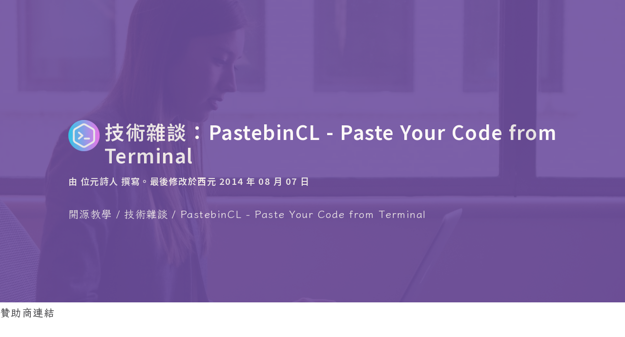

--- FILE ---
content_type: text/html; charset=UTF-8
request_url: https://opensourcedoc.com/blog/pastebincl/
body_size: 5363
content:

<!doctype html>
<html lang=zh-TW>
    <head>
        
<script async src="https://www.googletagmanager.com/gtag/js?id=G-N1R5RPY46W"></script>
<script>function gtag(){dataLayer.push(arguments)}window.dataLayer=window.dataLayer||[],gtag("js",new Date),gtag("config","G-N1R5RPY46W")</script>
        <title>技術雜談：PastebinCL - Paste Your Code from Terminal | 開源技術教學</title>
                <meta name=author content=位元詩人>
        
                <meta name=description content="Pastebin.com is a website where you can store and share text or code for a certain period of time. Pastebin support syntax highlight for a variety ">
        
        
        
<meta name=twitter:card content=summary>
<meta name=twitter:site content=開源技術教學>
<meta name=twitter:title content="技術雜談：PastebinCL - Paste Your Code from Terminal">
<meta name=twitter:description content="Pastebin.com is a website where you can store and share text or code for a certain period of time. Pastebin support syntax highlight for a variety ">
<meta name=twitter:image content=https://opensourcedoc.com/img/code-128x128.png>


<meta property=og:title content="技術雜談：PastebinCL - Paste Your Code from Terminal">
<meta property=og:type content=article>
<meta property=og:url content=https://opensourcedoc.com/blog/pastebincl/ >
<meta property=og:locale content=zh-TW>
<meta property=og:description content="Pastebin.com is a website where you can store and share text or code for a certain period of time. Pastebin support syntax highlight for a variety ">
<meta property=og:image content=https://opensourcedoc.com/img/code-128x128.png>
        
<meta charset=utf-8>
<meta name=viewport content="width=device-width,initial-scale=1">
<meta name=theme-color content=#6e4fa0>


<link rel=icon sizes=192x192 href=/img/code-192x192.png>


<link rel=apple-touch-icon href=/img/code-192x192.png>


<link rel=manifest href=/manifest.json>


<link rel=stylesheet href=/css/bootstrap.min.css media=print onload='this.media="all"'>


<link rel=stylesheet href=https://cdnjs.cloudflare.com/ajax/libs/highlight.js/11.9.0/styles/monokai.min.css integrity="sha512-RLF8eOxhuwsRINc7r56dpl9a3VStqrXD+udWahutJrYdyh++2Ghnf+s4jFsOyryKZt/GNjPwbXVPH3MJpKrn2g==" crossorigin=anonymous referrerpolicy=no-referrer media=print onload='this.media="all"'>




<link rel=stylesheet href=/css/site.css>




<script src=/register-service-worker.js></script>
        <link rel=alternate href=https://opensourcedoc.netlify.app/blog/pastebincl/ >
<link rel=canonical href=https://opensourcedoc.com/blog/pastebincl/ >        

<link rel=alternate hreflang=x-default href=https://opensourcedoc.com/blog/pastebincl/ >

        
        <script async src="https://pagead2.googlesyndication.com/pagead/js/adsbygoogle.js?client=ca-pub-6973160804268498" crossorigin=anonymous></script>
    </head>
    <body>
        
        <div class=parent data-page=post>
            <div id=top class=jumbotron data-page=post>
                <div class=container>
                    <div>
                        <header>
                            <h1>
                                <img class="d-none d-md-block" src=/img/code-64x64.png alt=位元詩人 style=margin-right:10px>

                                <span>
                                    技術雜談：PastebinCL - Paste Your Code from Terminal                                </span>
                            </h1>
                        </header>

                        <div class=post-info>

<span class=author>由 位元詩人 撰寫。</span><span class=last-modified-time>最後修改於西元 2014 年 08 月 07 日</span>                        </div>

                        
<nav aria-label=breadcrumb>
    <ol class=breadcrumb>

        <li class=breadcrumb-item><a href=/ >開源教學</a><li class=breadcrumb-item><a href=/blog/ >技術雜談</a><li class="breadcrumb-item active" aria-current=page>PastebinCL - Paste Your Code from Terminal</li>
    </ol>
</nav>
                    </div>
                </div>
            </div>
        </div>

        <div class=container>
            <div class=row>
                <div id=main-content class="col-lg-9 col-xs-12">
                    
                    
                    <div style=margin-bottom:5px>
</div>                    
<div style=margin-bottom:10px>
    <a class=img-link href="https://www.facebook.com/sharer.php?u=https://opensourcedoc.com/blog/pastebincl/">
        <img src=/img/share-buttons/facebook-32x32.png alt=Facebook>
    </a>
    <a class=img-link href="https://twitter.com/intent/tweet?url=https://opensourcedoc.com/blog/pastebincl/&text=開源技術教學&via=">
        <source type=image/webp srcset=/img/share-buttons/twitter-48x48.webp width=32>
        <source type=image/png srcset=/img/share-buttons/twitter-48x48.png width=32>
        <img src=/img/share-buttons/twitter-32x32.png alt=Twitter>
    </a>
    <a class=img-link href="https://www.linkedin.com/shareArticle?mini=true&url=https://opensourcedoc.com/blog/pastebincl/&title=開源技術教學&summary=%E8%B7%A8%E5%B9%B3%E5%8F%B0%E3%80%81%E9%96%8B%E6%94%BE%E6%BA%90%E7%A2%BC%E3%80%81%E8%87%AA%E7%94%B1%E8%BB%9F%E9%AB%94&source=開源技術教學">
        <img src=/img/share-buttons/linkedin-32x32.png alt=LinkedIn>
    </a>
    <a class=img-link href="https://lineit.line.me/share/ui?url=https://opensourcedoc.com/blog/pastebincl/&text=開源技術教學">
        <source type=image/webp srcset=/img/share-buttons/line.me-48x48.webp width=32>
        <source type=image/png srcset=/img/share-buttons/line.me-48x48.png width=32>
        <img src=/img/share-buttons/line.me-32x32.png alt=LINE>
    </a>
    <a class=img-link href="https://web.skype.com/share?url=https://opensourcedoc.com/blog/pastebincl/&text=開源技術教學">
        <img src=/img/share-buttons/skype-32x32.png alt=Skype>
    </a>
    <a class=img-link href="http://www.evernote.com/clip.action?url=https://opensourcedoc.com/blog/pastebincl/&title=開源技術教學">
        <img src=/img/share-buttons/evernote-32x32.png alt=EverNote>
    </a>
    <a class=img-link href="https://mail.google.com/mail/?view=cm&to=&su=開源技術教學&body=https://opensourcedoc.com/blog/pastebincl/">
        <source type=image/webp srcset=/img/share-buttons/gmail-48x48.webp width=32>
        <source type=image/png srcset=/img/share-buttons/gmail-48x48.png width=32>
        <img src=/img/share-buttons/gmail-32x32.png alt=GMail>
    </a>
    <a class=img-link href="http://compose.mail.yahoo.com/?to=&subject=開源技術教學&body=https://opensourcedoc.com/blog/pastebincl/">
        <source type=image/webp srcset=/img/share-buttons/yahoo-48x48.webp width=32>
        <source type=image/png srcset=/img/share-buttons/yahoo-48x48.png width=32>
        <img src=/img/share-buttons/yahoo-32x32.png alt=Yahoo>
    </a>
    <a class=img-link href="mailto:?Subject={{ title }}&body=https://opensourcedoc.com/blog/pastebincl/">
        <source type=image/webp srcset=/img/share-buttons/mail-48x48.webp width=32>
        <source type=image/png srcset=/img/share-buttons/mail-48x48.png width=32>
        <img src=/img/share-buttons/mail-32x32.png alt=Email>
    </a>
</div>

                    <div style=margin-bottom:5px>
                        <div class="bottom-ad googleAds left-banner" id=ad-banner></div>
                    </div>

                    <div style=margin-bottom:5px>
                        <div class="bottom-ad googleAds right-banner"></div>
                    </div>

                    <main>
                        <p><a href=http://pastebin.com/ target=_blank rel="noopener nofollow">Pastebin.com</a> is a website where you can store and share text or code for a certain period of time.  Pastebin support syntax highlight for a variety of programming language.  However, it is sometimes tedious to open the website and copy-paste your code.  PastebinCL is a small command line utility help you to paste text to Pastebin directly from terminal.</p>
<p>Before compiling PastebinCL, you have to sign up a Pastebin account to get a unique developer api key.  Then, download the tarball of PastebinCL from Pastebin website.  Extract the tarball and compile with <code>make</code>.  You need to enter your developer api key here.  Then, you may or may not meet errors during the process.  If you meet some problems, you need to modify <em>src/Makefile</em> to make PastebinCL.  See later content for some tips.</p>
<pre><code class=language-console>
$ tar -xzf pastebincl-1.0.tar.gz
$ cd pastebincl-1.0
$ make
cd src/ &amp;&amp; make
-e

Enter your Pastebin Developper API Key (see http://pastebin.com/api), or leave blank to use the default one (may not work):
# enter your Pastebin developer api key here
{{&lt; / highlight &gt;}}

Then, move `pastebincl` to any execution directory like */usr/local/bin* for later use.

To paste text with your Pastebin account, type `pastebincl --usergen` and input your account name and password:

```console
$ pastebincl --usergen
{{&lt; / highlight &gt;}}

There are two ways to use PastebinCL.  You can type `pastebincl` with or without parameters and begin to type your text for paste.  Next, press `Ctrl-d` to paste your text.

```console
$pastebincl -n hello -s python
print "Hello World!"
# press Ctrl-d...
Submitting paste...
Paste submitted successfully!
URL: http://pastebin.com/VG858r4H
{{&lt; / highlight &gt;}}

Another way to paste text is to combine `cat` and `pastebincl`:

```console
$ cat example.rb | pastebincl -n "a example file" -s ruby
{{&lt; / highlight &gt;}}

To see more usage, type `pastebincl --help` in the terminal.

### Troubleshooting on OS X

You may meet the following error:

```console
clang: error: -lcurl: 'linker' input unused
make[1]: *** [CurlPost.o] Error 1
make: *** [pastebincl] Error 2
{{&lt; / highlight &gt;}}

To solve the problem, modify *src/Makefile* and delete **$(CXXLIBS)** in the following section:

```make
# before modification...
ConfigRead.o: ConfigRead.cpp
    $(CXX) $(CXXLIBS) -c $&lt; $(CXXFLAGS) -o $@ -DENCODING_KEY=\"${ENC_KEY}\"

%.o: %.cpp
    $(CXX) $(CXXLIBS) -c $&lt; $(CXXFLAGS) -o $@

# after modification...
ConfigRead.o: ConfigRead.cpp
    $(CXX) -c $&lt; $(CXXFLAGS) -o $@ -DENCODING_KEY=\"${ENC_KEY}\"

%.o: %.cpp
    $(CXX) -c $&lt; $(CXXFLAGS) -o $@
{{&lt; / highlight &gt;}}

Then, you may meet the following error:

```console
ConfigRead.cpp:50:12: error: comparison of constant with
      expression of type 'unsigned int' is always true
      [-Werror,-Wtautological-constant-out-of-range-compare]
      if(findpos!=string::npos)
         ~~~~~~~^ ~~~~~~~~~~~~
{{&lt; / highlight &gt;}}

In this case, modify *src/Makefile* and delete **-Werror** in **CXXFLAGS**:

```make
# before modification...
CXXFLAGS=-Wall -Werror -O2

# after modification...
CXXFLAGS=-Wall -O2
{{&lt; / highlight &gt;}}

### Troubleshooting on Ubuntu

If you are using Ubuntu, you have to install *libcurl4-dev*, which is a virtual package.  You may choose one from *libcurl4-openssl-dev*, *libcurl4-nss-dev* and *libcurl4-gnutls-dev*.

```console
$ sudo apt-get install libcurl4-openssl-dev
{{&lt; / highlight &gt;}}

Because Ubuntu replace `bash` with `dash` as default link of `/bin/sh`.  You have to modify *src/Makefile* and add **SHELL** variable in the top section of the Makefile:

```make
SHELL=/bin/bash
{{&lt; / highlight &gt;}}

Then, you may meet the following error:

```console
# some message omitted...
CurlPost.o: In function `CurlPost::clean()':
CurlPost.cpp:(.text+0x251): no reference to「curl_global_cleanup」
collect2: error: ld returned 1 exit status
make[1]: *** [pastebincl] Error 1
make[1]: Leaving directory `/home/cwchen/src/pastebincl-1.0/src'
make: *** [pastebincl] Error 2
{{&lt; / highlight &gt;}}

In this case, you need to modify the location of **$(CXXLIBS)** in the following section:

```make
# before modification...
$(TARGET): $(OBJS)
        $(CXX) $(CXXLIBS) $^ $(CXXFLAGS) -o $@

# after modification...
$(TARGET): $(OBJS)
        $(CXX) $^ $(CXXFLAGS) -o $@ $(CXXLIBS)
{{&lt; / highlight &gt;}}</code></pre>

                                                <fieldset style=margin-top:200px;margin-bottom:50px>
                        <legend>關於作者</legend>
                        <p>位元詩人 (ByteBard) 是資訊領域碩士，喜歡用開源技術來解決各式各樣的問題。這類技術跨平台、重用性高、技術生命長。</p>
                        <p>除了開源技術以外，位元詩人喜歡日本料理和黑咖啡，會一些日文，有時會自助旅行。</p>
                        </fieldset>
                                            </main>

                    
                                        <ins class=adsbygoogle style=display:block data-ad-format=autorelaxed data-ad-client=ca-pub-6973160804268498 data-ad-slot=1715937664></ins>
                    <script>(adsbygoogle=window.adsbygoogle||[]).push({})</script>
                                    </div>

                <div id=fixed-sidebar class="col-lg-3 col-xs-12">
                    <aside>
                        <div id=side-info class=sidebar>
    <div style=font-size:.92em>開源技術教學</div>
    <p style=font-size:.8em>跨平台、開放源碼、自由軟體</p>

    
    
    
        <a class=img-link href=https://github.com/opensourcedoc target=_blank rel="noopener nofollow">
        <img src=/img/share-buttons/github-32x32.png alt="GitHub of 開源技術教學">
    </a>
    
    <a class=img-link href=https://opensourcedoc.com/rss.xml>
        <img src=/img/share-buttons/rss-32x32.png alt="RSS Feed of 開源技術教學">
    </a>

    <ul>
        <li><a href=/blog/pastebincl/#top class=toc-link>回頁頂</a></li>
                <li><a href=/ class=toc-link>回首頁</a></li>
            </ul>
</div>

<script async src="https://cse.google.com/cse.js?cx=partner-pub-6973160804268498:5622794056"></script>
<div class=gcse-searchbox-only></div>

<a href=https://opensourcedoc.gumroad.com/ target=_blank rel="noopener nofollow">
    <img src=/img/shop-on-gumroad.png alt="在 Gumroad 購買開源技術數學電子書" width=200>
</a>                    </aside>
                </div>
            </div>
        </div>

        
<footer>
    <div class=container>
        <div class=links>
            <ul>
                <li>
                    <a href=/about/ >關於本網站</a>
                </li>
                <li>
                    <a href=/terms-and-conditions/ >條款及細則</a>
                </li>
                <li>
                    <a href=/privacy-policy/ >隱私政策</a>
                </li>
            </ul>

            <ul>
                <li>
                    <a href=/modern-c-programming-ebook/ >現代 C 語言</a>
                </li>
                <li>
                    <a href=/applied-c-programming-ebook/ >C 語言應用</a>
                </li>
                <li>
                    <a href=/multiplatform-objective-c-programming-ebook/ >多平台 Obj-C</a>
                </li>
                <li>
                    <a href=/cross-platform-common-lisp-programming-ebook/ >Common Lisp</a>
                </li>
            </ul>

            <ul>
                
                
                
                                
                <li><a href=https://github.com/opensourcedoc target=_blank rel="noopener nofollow">GitHub</a>
                </li>
                
                <li><a class=img-link href=https://opensourcedoc.com/rss.xml>
                        RSS
                    </a>
                </li>
            </ul>
        </div>
        <div class="text-center info-title">
                        版權所有 (c) 開源技術教學。保留所有權利                    </div>
    </div>
</footer>

        <div id=ad-banner-holder class=ad-banner-holder></div>

        

<script defer src=https://cdnjs.cloudflare.com/ajax/libs/quicklink/2.3.0/quicklink.umd.js></script>
<script defer src=/js/run-quicklink.js></script>


<script async src=https://cdnjs.cloudflare.com/ajax/libs/bootstrap.native/5.0.6/bootstrap-native.min.js integrity="sha512-7fartC0p934pnYYM5SDo/dnxIrBIJDOxGssWFTNXMj2Zh5C1PNPKW03qe3S43HiCeZmoBe1pdGK+mK3f0VMGPw==" crossorigin=anonymous referrerpolicy=no-referrer></script>


<script defer src=https://cdnjs.cloudflare.com/ajax/libs/highlight.js/11.8.0/highlight.min.js integrity="sha512-rdhY3cbXURo13l/WU9VlaRyaIYeJ/KBakckXIvJNAQde8DgpOmE+eZf7ha4vdqVjTtwQt69bD2wH2LXob/LB7Q==" crossorigin=anonymous referrerpolicy=no-referrer></script>
<script defer src=https://cdnjs.cloudflare.com/ajax/libs/highlight.js/11.8.0/languages/groovy.min.js integrity="sha512-LzXuwaKKLrvu0iQsdDCFmRqtNrOGgrZy5Of56FoiOoqOB4mFbOHO42bdS/aCXLOjZunKUaudEq0NLQOUQ0/lqw==" crossorigin=anonymous referrerpolicy=no-referrer></script>
<script defer src=https://cdnjs.cloudflare.com/ajax/libs/highlight.js/11.8.0/languages/rust.min.js integrity="sha512-vdXKnAkDPs0UgYL1GxsOlhFROHdFkp7Le977KNtyEOAZ9OtctI4rccS14aedltb/CAjrqnoV7hLFX3qY92AusA==" crossorigin=anonymous referrerpolicy=no-referrer></script>
<script defer src=https://cdnjs.cloudflare.com/ajax/libs/highlight.js/11.8.0/languages/vbscript.min.js integrity="sha512-ZVdPOdnJcON33VJf/fIj7H8b69k7iSZS3Ms9+dRVjkA8bdgj53apvMmFR9YEf0lLSDiqe1n+PdYnue+gSPLDSg==" crossorigin=anonymous referrerpolicy=no-referrer></script>
<script defer src=https://cdnjs.cloudflare.com/ajax/libs/highlight.js/11.8.0/languages/delphi.min.js integrity="sha512-EPXyhsATWFXHOy/zta2H9KW0TQLala02GOdSJVDLlBmjfnRKkbs1V9SUo5pKOte08emXHWSd4nrqDMb9v+JNDw==" crossorigin=anonymous referrerpolicy=no-referrer></script>
<script defer src=https://cdnjs.cloudflare.com/ajax/libs/highlight.js/11.8.0/languages/lisp.min.js integrity="sha512-idUcvEs04FE1g/pRmF2H2GZ8sqdmdI+OXRFw3/R7qRfekcDZpuVNJ1TX5RfYXxl+UAvKOiVDtfqNOz5d9qAm4Q==" crossorigin=anonymous referrerpolicy=no-referrer></script>
<script defer src=https://cdnjs.cloudflare.com/ajax/libs/highlight.js/11.8.0/languages/nim.min.js integrity="sha512-BT7Nxa9p7yYD/0yDOkD8lm4sQbbcVwDv9zxe+3dB4R7OYx3kmFs7OJ7KVWKGEeteL/6uJG65iT8pmG/ZASn4Pw==" crossorigin=anonymous referrerpolicy=no-referrer></script>
<script defer src=https://cdnjs.cloudflare.com/ajax/libs/highlight.js/11.8.0/languages/asciidoc.min.js integrity="sha512-mLXR3rW3OU3DvkbomYwrMRp2kqDwyPvJX5ba1xIBtaxvwyAN4tOm5peiEqtF98Z6litPgflTDXl44hihB4n1aQ==" crossorigin=anonymous referrerpolicy=no-referrer></script>
<script defer src=https://cdnjs.cloudflare.com/ajax/libs/highlight.js/11.8.0/languages/nginx.min.js integrity="sha512-QnJfTOp9Ong8UM1rAim6TmeikL/GlAi/Y4f+j3BU+19f1QQNUzS5Dh5o+S1mt+PMxwSnSdbd5HzVfU6TQ+4gsA==" crossorigin=anonymous referrerpolicy=no-referrer></script>

<script defer src=/js/run-highlight.js></script>




<script>var enableFixedSidebar=!0</script>


<script async src=/js/site.js></script>


    




--- FILE ---
content_type: text/html; charset=utf-8
request_url: https://www.google.com/recaptcha/api2/aframe
body_size: 91
content:
<!DOCTYPE HTML><html><head><meta http-equiv="content-type" content="text/html; charset=UTF-8"></head><body><script nonce="wUvwFvMe2g_e0NYonXD9NA">/** Anti-fraud and anti-abuse applications only. See google.com/recaptcha */ try{var clients={'sodar':'https://pagead2.googlesyndication.com/pagead/sodar?'};window.addEventListener("message",function(a){try{if(a.source===window.parent){var b=JSON.parse(a.data);var c=clients[b['id']];if(c){var d=document.createElement('img');d.src=c+b['params']+'&rc='+(localStorage.getItem("rc::a")?sessionStorage.getItem("rc::b"):"");window.document.body.appendChild(d);sessionStorage.setItem("rc::e",parseInt(sessionStorage.getItem("rc::e")||0)+1);localStorage.setItem("rc::h",'1769733031754');}}}catch(b){}});window.parent.postMessage("_grecaptcha_ready", "*");}catch(b){}</script></body></html>

--- FILE ---
content_type: application/javascript; charset=utf-8
request_url: https://cdnjs.cloudflare.com/ajax/libs/bootstrap.native/5.0.6/bootstrap-native.min.js
body_size: 12965
content:
var BSN=function(e){"use strict";var i=Object.defineProperty,H=(e,t,s)=>(((e,t,s)=>t in e?i(e,t,{enumerable:!0,configurable:!0,writable:!0,value:s}):e[t]=s)(e,"symbol"!=typeof t?t+"":t,s),s);const A={},N=i=>{const{type:n,currentTarget:t}=i;[...A[n]].forEach(([s,e])=>{t===s&&[...e].forEach(([e,t])=>{e.apply(s,[i]),"object"==typeof t&&t.once&&u(s,n,e,t)})})},g=(e,t,s,i)=>{A[t]||(A[t]=new Map);const n=A[t],o=(n.has(e)||n.set(e,new Map),n.get(e)),r=o["size"];o.set(s,i),r||e.addEventListener(t,N,i)},u=(e,t,s,i)=>{const n=A[t],o=n&&n.get(e),r=o&&o.get(s),a=void 0!==r?r:i;o&&o.has(s)&&o.delete(s),!n||o&&o.size||n.delete(e),n&&n.size||delete A[t],o&&o.size||e.removeEventListener(t,N,a)},n=Object.freeze(Object.defineProperty({__proto__:null,addListener:g,globalListener:N,off:u,on:g,registry:A,removeListener:u},Symbol.toStringTag,{value:"Module"})),P="aria-describedby",I="aria-expanded",z="aria-hidden",Y="aria-modal",_="aria-pressed",V="aria-selected",X="focus",q="focusin",U="focusout",Z="keydown",p="click",G="mousedown",J="mouseenter",K="mouseleave",Q="pointermove",ee="pointerup",te="resize",se="scroll",ie="touchstart",ne="ArrowDown",oe="ArrowUp",re="ArrowLeft",ae="ArrowRight",le="Escape",de="transitionDuration",he="transitionDelay",ce="transitionend",ge="transitionProperty",ue=navigator.userAgentData,pe=ue,me=navigator["userAgent"],fe=me,ve=/iPhone|iPad|iPod|Android/i,be=(pe?pe.brands.some(e=>ve.test(e.brand)):ve.test(fe),/(iPhone|iPod|iPad)/),we=pe?pe.brands.some(e=>be.test(e.brand)):be.test(fe),ye=(fe&&fe.includes("Firefox"),document)["head"],Te=(["webkitPerspective","perspective"].some(e=>e in ye.style),(i,n,o,r)=>{const a=e=>{var t,s;e.target!==i&&e.currentTarget!==i||(o.apply(i,[e]),e=i,t=n,s=a,e.removeEventListener(t,s,r||!1))};var e;e=a,i.addEventListener(n,e,r||!1)}),Ee=()=>{};{let e=!1;try{var xe=Object.defineProperty({},"passive",{get:()=>e=!0});Te(document,"DOMContentLoaded",Ee,xe)}catch{}e}["webkitTransform","transform"].some(e=>e in ye.style),["webkitAnimation","animation"].some(e=>e in ye.style),["webkitTransition","transition"].some(e=>e in ye.style);const Ae=(e,t)=>e.getAttribute(t),Ne=(e,t)=>e.hasAttribute(t),$=(e,t,s)=>e.setAttribute(t,s),Pe=(e,t)=>e.removeAttribute(t),S=(e,...t)=>{e.classList.add(...t)},c=(e,...t)=>{e.classList.remove(...t)},D=(e,t)=>e.classList.contains(t),He=e=>null!=e&&"object"==typeof e||!1,o=t=>He(t)&&"number"==typeof t.nodeType&&[1,2,3,4,5,6,7,8,9,10,11].some(e=>t.nodeType===e)||!1,F=e=>o(e)&&1===e.nodeType||!1,$e=new Map,Se={data:$e,set:(e,t,s)=>{F(e)&&($e.has(t)||$e.set(t,new Map),$e.get(t).set(e,s))},getAllFor:e=>$e.get(e)||null,get:(e,t)=>{if(!F(e)||!t)return null;const s=Se.getAllFor(t);return e&&s&&s.get(e)||null},remove:(e,t)=>{const s=Se.getAllFor(t);s&&F(e)&&(s.delete(e),0===s.size&&$e.delete(t))}},k=(e,t)=>Se.get(e,t),De=e=>"string"==typeof e||!1,ke=e=>He(e)&&"Window"===e.constructor.name||!1,Ce=e=>o(e)&&9===e.nodeType||!1,C=e=>ke(e)?e.document:Ce(e)?e:o(e)?e.ownerDocument:window.document,L=(e,...t)=>Object.assign(e,...t),Le=e=>{if(e){if(De(e))return C().createElement(e);var t=e["tagName"],t=Le(t);if(t){const s={...e};return delete s.tagName,L(t,s)}}},R=(e,t)=>e.dispatchEvent(t),B=(e,t)=>{const s=getComputedStyle(e),i=t.replace("webkit","Webkit").replace(/([A-Z])/g,"-$1").toLowerCase();return s.getPropertyValue(i)},Me=e=>{const t=B(e,ge),s=B(e,de),i=s.includes("ms")?1:1e3,n=t&&"none"!==t?parseFloat(s)*i:0;return Number.isNaN(n)?0:n},m=(t,s)=>{let i=0;const e=new Event(ce),n=Me(t),o=(e=>{const t=B(e,ge),s=B(e,he),i=s.includes("ms")?1:1e3,n=t&&"none"!==t?parseFloat(s)*i:0;return Number.isNaN(n)?0:n})(t);if(n){const r=e=>{e.target===t&&(s.apply(t,[e]),t.removeEventListener(ce,r),i=1)};t.addEventListener(ce,r),setTimeout(()=>{i||R(t,e)},n+o+17)}else s.apply(t,[e])},Oe=(e,t)=>e.focus(t),Ie=e=>!!["true",!0].includes(e)||!["false",!1].includes(e)&&(["null","",null,void 0].includes(e)?null:""===e||Number.isNaN(+e)?e:+e),Fe=e=>Object.entries(e),Re=e=>e.toLowerCase(),Be=e=>Object.keys(e),W=(e,t)=>{e=new CustomEvent(e,{cancelable:!0,bubbles:!0});return He(t)&&L(e,t),e},f={passive:!0},We=e=>e.offsetHeight,j=(i,e)=>{Fe(e).forEach(([e,t])=>{if(t&&De(e)&&e.includes("--"))i.style.setProperty(e,t);else{const s={};s[e]=t,L(i.style,s)}})},je=e=>He(e)&&"Map"===e.constructor.name||!1,ze=new Map,v={set:(e,t,s,i)=>{F(e)&&(i&&i.length?(ze.has(e)||ze.set(e,new Map),ze.get(e).set(i,setTimeout(t,s))):ze.set(e,setTimeout(t,s)))},get:(e,t)=>{if(!F(e))return null;const s=ze.get(e);return t&&s&&je(s)?s.get(t)||null:"number"!=typeof s?null:s},clear:(e,t)=>{if(F(e)){const s=ze.get(e);t&&t.length&&je(s)?(clearTimeout(s.get(t)),s.delete(t),0===s.size&&ze.delete(e)):(clearTimeout(s),ze.delete(e))}}},Ye=(e,t)=>{var{width:s,height:i,top:n,right:o,bottom:r,left:a}=e.getBoundingClientRect();let l=1,d=1;return t&&F(e)&&({offsetWidth:t,offsetHeight:e}=e,l=0<t?Math.round(s)/t:1,d=0<e?Math.round(i)/e:1),{width:s/l,height:i/d,top:n/d,right:o/l,bottom:r/d,left:a/l,x:a/l,y:n/d}},_e=e=>C(e).body,Ve=e=>C(e).documentElement,Xe=e=>o(e)&&"ShadowRoot"===e.constructor.name||!1;let qe=0,Ue=0;const Ze=new Map,Ge=(e,t)=>{let s=t?qe:Ue;if(t){const i=Ge(e),n=Ze.get(i)||new Map;Ze.has(i)||Ze.set(i,n),je(n)&&!n.has(t)?(n.set(t,s),qe+=1):s=n.get(t)}else{t=e.id||e;Ze.has(t)?s=Ze.get(t):(Ze.set(t,s),Ue+=1)}return s},Je=e=>{var t;return e?Ce(e)?e.defaultView:o(e)?null==(t=null==e?void 0:e.ownerDocument)?void 0:t.defaultView:e:window},Ke=e=>Array.isArray(e)||!1,Qe=e=>{if(!o(e))return!1;var{top:t,bottom:s}=Ye(e),e=Ve(e)["clientHeight"];return t<=e&&0<=s},et=e=>"function"==typeof e||!1,tt=e=>He(e)&&"NodeList"===e.constructor.name||!1,st=e=>"rtl"===Ve(e).dir,b=(e,t)=>e?e.closest(t)||b(e.getRootNode().host,t):null,M=(e,t)=>F(e)?e:(o(t)?t:C()).querySelector(e),it=(e,t)=>(o(t)?t:C()).getElementsByTagName(e),l=(e,t)=>(o(t)?t:C()).querySelectorAll(e),nt=(e,t)=>(t&&o(t)?t:C()).getElementsByClassName(e),ot=(e,t)=>e.matches(t),O="fade",d="show",rt="data-bs-dismiss";class t{constructor(e,t){var s=M(e);if(!s)throw De(e)?Error(this.name+` Error: "${e}" is not a valid selector.`):Error(this.name+" Error: your target is not an instance of HTMLElement.");const i=Se.get(s,this.name);i&&i.dispose(),this.element=s,this.options=this.defaults&&Be(this.defaults).length?((s,e,t,i)=>{const n={...t},o={...s.dataset},r={...e},a={};return Fe(o).forEach(([e,t])=>{e=i&&"string"==typeof e&&e.includes(i)?e.replace(i,"").replace(/[A-Z]/g,e=>Re(e)):e;a[e]=Ie(t)}),Fe(n).forEach(([e,t])=>{n[e]=Ie(t)}),Fe(e).forEach(([e,t])=>{e in n?r[e]=n[e]:e in a?r[e]=a[e]:r[e]="title"===e?Ae(s,"title"):t}),r})(s,this.defaults,t||{},"bs"):{},Se.set(s,this.name,this)}get version(){return"5.0.6"}get name(){return"BaseComponent"}get defaults(){return{}}dispose(){Se.remove(this.element,this.name),Be(this).forEach(e=>{delete this[e]})}}const at=W("close.bs.alert"),lt=W("closed.bs.alert"),dt=e=>{const t=e["element"];ht(e),R(t,lt),e.dispose(),t.remove()},ht=(e,t)=>{const s=t?g:u,{dismiss:i,close:n}=e;i&&s(i,p,n)};class ct extends t{constructor(e){super(e),H(this,"dismiss"),H(this,"close",()=>{var e=this["element"];e&&D(e,d)&&(R(e,at),at.defaultPrevented||(c(e,d),D(e,O)?m(e,()=>dt(this)):dt(this)))}),this.dismiss=M('[data-bs-dismiss="alert"]',this.element),ht(this,!0)}get name(){return"Alert"}dispose(){ht(this),super.dispose()}}H(ct,"selector",".alert"),H(ct,"init",e=>new ct(e)),H(ct,"getInstance",e=>k(e,"Alert"));const h="active",s="data-bs-toggle",gt=(s,(e,t)=>{(t?g:u)(e.element,p,e.toggle)});class ut extends t{constructor(e){super(e),H(this,"isActive",!1),H(this,"toggle",e=>{e&&e.preventDefault();var{element:e,isActive:t}=this;D(e,"disabled")||Ae(e,"disabled")||((t?c:S)(e,h),$(e,_,t?"false":"true"),this.isActive=D(e,h))});e=this.element;this.isActive=D(e,h),$(e,_,String(!!this.isActive)),gt(this,!0)}get name(){return"Button"}dispose(){gt(this),super.dispose()}}H(ut,"selector",'[data-bs-toggle="button"]'),H(ut,"init",e=>new ut(e)),H(ut,"getInstance",e=>k(e,"Button"));const pt="data-bs-target",mt="carousel",ft="Carousel",vt="data-bs-parent",r=s=>{const e=[pt,vt,"data-bs-container","href"],i=C(s);return e.map(e=>{var t=Ae(s,e);return t?e===vt?b(s,t):M(t,i):null}).filter(e=>e)[0]},bt=`[data-bs-ride="${mt}"]`,w=mt+"-item",wt="data-bs-slide-to",yt="data-bs-slide",Tt="paused",Et={pause:"hover",keyboard:!1,touch:!0,interval:5e3},xt=e=>k(e,ft);let At=0,Nt=0,Pt=0;const Ht=W("slide.bs."+mt),$t=W("slid.bs."+mt),St=e=>{var t,s,{index:i,direction:n,element:o,slides:r,options:a}=e;e.isAnimating&&(t=zt(e),s="left"===n?"next":"prev",n="left"===n?"start":"end",S(r[i],h),c(r[i],w+"-"+s),c(r[i],w+"-"+n),c(r[t],h),c(r[t],w+"-"+n),R(o,$t),v.clear(o,yt),e.cycle&&!C(o).hidden&&a.interval&&!e.isPaused&&e.cycle())};function Dt(){var e=xt(this);!e||e.isPaused||v.get(this,Tt)||S(this,Tt)}function kt(){const e=xt(this);e&&e.isPaused&&!v.get(this,Tt)&&e.cycle()}function Ct(e){e.preventDefault();const t=b(this,bt)||r(this),s=xt(t);s&&!s.isAnimating&&(e=+(Ae(this,wt)||0),!this||D(this,h)||Number.isNaN(e)||s.to(e))}function Lt(e){e.preventDefault();const t=b(this,bt)||r(this),s=xt(t);s&&!s.isAnimating&&("next"===(e=Ae(this,yt))?s.next():"prev"===e&&s.prev())}const Mt=({code:e,target:t})=>{const s=C(t),[i]=[...l(bt,s)].filter(e=>Qe(e)),n=xt(i);!n||n.isAnimating||/textarea|input/i.test(t.nodeName)||(e===((t=st(i))?ae:re)?n.prev():e===(t?re:ae)&&n.next())};function Ot(e){const t=e["target"],s=xt(this);s&&s.isTouch&&(s.indicator&&!s.indicator.contains(t)||!s.controls.includes(t))&&(e.stopImmediatePropagation(),e.stopPropagation(),e.preventDefault())}function It(e){const t=e["target"],s=xt(this);var i,n;!s||s.isAnimating||s.isTouch||({controls:i,indicators:n}=s,[...i,...n].every(e=>e===t||e.contains(t))||(At=e.pageX,this.contains(t)&&(s.isTouch=!0,Wt(s,!0))))}const Ft=e=>{Nt=e.pageX},Rt=e=>{const t=e["target"],s=C(t),i=[...l(bt,s)].map(e=>xt(e)).find(e=>e.isTouch);if(i){const{element:n,index:o}=i,r=st(n);Pt=e.pageX,i.isTouch=!1,Wt(i),(null==(e=s.getSelection())||!e.toString().length)&&n.contains(t)&&120<Math.abs(At-Pt)&&(Nt<At?i.to(o+(r?-1:1)):Nt>At&&i.to(o+(r?1:-1))),At=0,Nt=0,Pt=0}},Bt=(e,t)=>{var s=e["indicators"];[...s].forEach(e=>c(e,h)),e.indicators[t]&&S(s[t],h)},Wt=(e,t)=>{const s=e["element"],i=t?g:u;i(C(s),Q,Ft,f),i(C(s),ee,Rt,f)},jt=(e,t)=>{const{element:s,options:i,slides:n,controls:o,indicators:r}=e,{touch:a,pause:l,interval:d,keyboard:h}=i,c=t?g:u;l&&d&&(c(s,J,Dt),c(s,K,kt)),a&&2<n.length&&(c(s,"pointerdown",It,f),c(s,ie,Ot,{passive:!1}),c(s,"dragstart",Ot,{passive:!1})),o.length&&o.forEach(e=>{e&&c(e,p,Lt)}),r.length&&r.forEach(e=>{c(e,p,Ct)}),h&&c(C(s),Z,Mt)},zt=e=>{var{slides:e,element:t}=e,t=M(`.${w}.`+h,t);return F(t)?[...e].indexOf(t):-1};class Yt extends t{constructor(e,t){super(e,t);var s,i,n,e=this["element"],t=(this.direction=st(e)?"right":"left",this.isTouch=!1,this.slides=nt(w,e),this)["slides"];2<=t.length&&(s=zt(this),i=[...t].find(e=>ot(e,`.${w}-next,.${w}-next`)),this.index=s,n=C(e),e=(this.controls=[...l(`[${yt}]`,e),...l(`[${yt}][${pt}="#${e.id}"]`,n)].filter((e,t,s)=>t===s.indexOf(e)),this.indicator=M(`.${mt}-indicators`,e),this.indicators=[...this.indicator?l(`[${wt}]`,this.indicator):[],...l(`[${wt}][${pt}="#${e.id}"]`,n)].filter((e,t,s)=>t===s.indexOf(e)),this)["options"],this.options.interval=(!0===e.interval?Et:e).interval,i?this.index=[...t].indexOf(i):s<0&&(this.index=0,S(t[0],h),this.indicators.length&&Bt(this,0)),this.indicators.length&&Bt(this,this.index),jt(this,!0),e.interval&&this.cycle())}get name(){return ft}get defaults(){return Et}get isPaused(){return D(this.element,Tt)}get isAnimating(){return null!==M(`.${w}-next,.${w}-prev`,this.element)}cycle(){const{element:e,options:t,isPaused:s,index:i}=this;v.clear(e,mt),s&&(v.clear(e,Tt),c(e,Tt)),v.set(e,()=>{this.element&&!this.isPaused&&!this.isTouch&&Qe(e)&&this.to(i+1)},t.interval,mt)}pause(){var{element:e,options:t}=this;!this.isPaused&&t.interval&&(S(e,Tt),v.set(e,()=>{},1,Tt))}next(){this.isAnimating||this.to(this.index+1)}prev(){this.isAnimating||this.to(this.index-1)}to(e){const{element:t,slides:s,options:i}=this,n=zt(this),o=st(t);let r=e;if(!this.isAnimating&&n!==r&&!v.get(t,yt)){n<r||0===n&&r===s.length-1?this.direction=o?"right":"left":(n>r||n===s.length-1&&0===r)&&(this.direction=o?"left":"right");e=this["direction"];r<0?r=s.length-1:r>=s.length&&(r=0);const a="left"===e?"next":"prev",l="left"===e?"start":"end",d={relatedTarget:s[r],from:n,to:r,direction:e};L(Ht,d),L($t,d),R(t,Ht),Ht.defaultPrevented||(this.index=r,Bt(this,r),Me(s[r])&&D(t,"slide")?v.set(t,()=>{S(s[r],w+"-"+a),We(s[r]),S(s[r],w+"-"+l),S(s[n],w+"-"+l),m(s[r],()=>this.slides&&this.slides.length&&St(this))},0,yt):(S(s[r],h),c(s[n],h),v.set(t,()=>{v.clear(t,yt),t&&i.interval&&!this.isPaused&&this.cycle(),R(t,$t)},0,yt)))}}dispose(){const e=this["isAnimating"],t={...this,isAnimating:e};jt(t),super.dispose(),t.isAnimating&&m(t.slides[t.index],()=>{St(t)})}}H(Yt,"selector",bt),H(Yt,"init",e=>new Yt(e)),H(Yt,"getInstance",xt);const _t="collapsing",y="collapse",Vt="Collapse",Xt=(y,`[${s}="${y}"]`),qt={parent:null},Ut=e=>k(e,Vt),Zt=W("show.bs."+y),Gt=W("shown.bs."+y),Jt=W("hide.bs."+y),Kt=W("hidden.bs."+y),Qt=e=>{const{element:t,parent:s,triggers:i}=e;R(t,Jt),Jt.defaultPrevented||(v.set(t,Ee,17),s&&v.set(s,Ee,17),j(t,{height:t.scrollHeight+"px"}),c(t,y),c(t,d),S(t,_t),We(t),j(t,{height:"0px"}),m(t,()=>{v.clear(t),s&&v.clear(s),i.forEach(e=>$(e,I,"false")),c(t,_t),S(t,y),j(t,{height:""}),R(t,Kt)}))},es=(e,t)=>{const s=t?g:u,i=e["triggers"];i.length&&i.forEach(e=>s(e,p,ts))},ts=e=>{const t=e["target"],s=t&&b(t,Xt),i=s&&r(s),n=i&&Ut(i);n&&n.toggle(),s&&"A"===s.tagName&&e.preventDefault()};class ss extends t{constructor(e,t){super(e,t);const{element:s,options:i}=this,n=C(s);this.triggers=[...l(Xt,n)].filter(e=>r(e)===s),this.parent=F(i.parent)?i.parent:De(i.parent)?r(s)||M(i.parent,n):null,es(this,!0)}get name(){return Vt}get defaults(){return qt}toggle(){D(this.element,d)?this.hide():this.show()}hide(){const{triggers:e,element:t}=this;v.get(t)||(Qt(this),e.length&&e.forEach(e=>S(e,y+"d")))}show(){const{element:e,parent:t,triggers:s}=this;let i,n;if(t&&(i=[...l(`.${y}.`+d,t)].find(e=>Ut(e)),n=i&&Ut(i)),!(t&&v.get(t)||v.get(e))){n&&i!==e&&(Qt(n),n.triggers.forEach(e=>{S(e,y+"d")}));{const{element:o,parent:r,triggers:a}=this;R(o,Zt),Zt.defaultPrevented||(v.set(o,Ee,17),r&&v.set(r,Ee,17),S(o,_t),c(o,y),j(o,{height:o.scrollHeight+"px"}),m(o,()=>{v.clear(o),r&&v.clear(r),a.forEach(e=>$(e,I,"true")),c(o,_t),S(o,y),S(o,d),j(o,{height:""}),R(o,Gt)}))}s.length&&s.forEach(e=>c(e,y+"d"))}}dispose(){es(this),super.dispose()}}H(ss,"selector",".collapse"),H(ss,"init",e=>new ss(e)),H(ss,"getInstance",Ut);const is=["dropdown","dropup","dropstart","dropend"],ns="Dropdown",os="dropdown-menu",rs=e=>{const t=b(e,"A");return"A"===e.tagName&&Ne(e,"href")&&"#"===e.href.slice(-1)||t&&Ne(t,"href")&&"#"===t.href.slice(-1)},[T,as,ls,ds]=is,hs=`[${s}="${T}"]`,cs=e=>k(e,ns),gs=(os,[T,as]),us=[ls,ds],ps=["A","BUTTON"],ms={offset:5,display:"dynamic"},fs=W("show.bs."+T),vs=W("shown.bs."+T),bs=W("hide.bs."+T),ws=W("hidden.bs."+T),ys=W("updated.bs."+T),Ts=s=>{const{element:e,menu:i,parentElement:n,options:t}=s,o=t["offset"];if("static"!==B(i,"position")){var s=st(e),r=D(i,"dropdown-menu-end");["margin","top","bottom","left","right"].forEach(e=>{const t={};t[e]="",j(i,t)});let t=is.find(e=>D(n,e))||T;var a={dropdown:[o,0,0],dropup:[0,0,o],dropstart:s?[-1,0,0,o]:[-1,o,0],dropend:s?[-1,o,0]:[-1,0,0,o]},l={dropdown:{top:"100%"},dropup:{top:"auto",bottom:"100%"},dropstart:s?{left:"100%",right:"auto"}:{left:"auto",right:"100%"},dropend:s?{left:"auto",right:"100%"}:{left:"100%",right:"auto"},menuStart:s?{right:"0",left:"auto"}:{right:"auto",left:"0"},menuEnd:s?{right:"auto",left:"0"}:{right:"0",left:"auto"}},{offsetWidth:d,offsetHeight:h}=i,{clientWidth:c,clientHeight:g}=Ve(e),{left:u,top:p,width:m,height:f}=Ye(e),v=u-d-o<0,b=c<=u+d+m+o,w=g<=p+h+o,g=g<=p+h+f+o,f=p-h-o<0,p=(!s&&r||s&&!r)&&u+m-d<0,h=(s&&r||!s&&!r)&&c<=u+d;if((t=(t=(t=(t=us.includes(t)&&v&&b?T:t)===ls&&(s?b:v)?ds:t)===ds&&(s?v:b)?ls:t)===as&&f&&!g?T:t)===T&&g&&!f&&(t=as),us.includes(t)&&w&&L(l[t],{top:"auto",bottom:0}),gs.includes(t)&&(p||h)){let e=p&&!h&&s?{left:0,right:"auto"}:p||!h||s?{left:"auto",right:"auto"}:{left:"auto",right:0};e&&L(l[t],e)}const y=a[t];j(i,{...l[t],margin:""+y.map(e=>e&&e+"px").join(" ")}),gs.includes(t)&&r&&r&&j(i,l[!s&&p||s&&h?"menuStart":"menuEnd"]),R(n,ys)}},Es=e=>[...e.children].map(e=>{if(e&&ps.includes(e.tagName))return e;e=e.firstElementChild;return e&&ps.includes(e.tagName)?e:null}).filter(e=>e),xs=e=>{const{element:t,options:s}=e,i=e.open?g:u,n=C(t);i(n,p,Ps),i(n,X,Ps),i(n,Z,$s),i(n,"keyup",Ss),"dynamic"===s.display&&[se,te].forEach(e=>{i(Je(t),e,Ds,f)})},As=(e,t)=>{(t?g:u)(e.element,p,Hs)},Ns=t=>{var e=[...is,"btn-group","input-group"].map(e=>nt(e+" "+d,C(t))).find(e=>e.length);if(e&&e.length)return[...e[0].children].find(t=>is.some(e=>e===Ae(t,s)))},Ps=e=>{var{target:t,type:s}=e;if(t&&F(t)){const i=Ns(t),n=i&&cs(i);if(n){const{parentElement:o,menu:r}=n,a=o&&o.contains(t)&&("form"===t.tagName||null!==b(t,"form"));[p,G].includes(s)&&rs(t)&&e.preventDefault(),a||s===X||t===i||t===r||n.hide()}}},Hs=e=>{const t=e["target"],s=t&&b(t,hs),i=s&&cs(s);i&&(e.stopPropagation(),i.toggle(),s&&rs(s)&&e.preventDefault())},$s=e=>{[ne,oe].includes(e.code)&&e.preventDefault()};function Ss(e){const t=e["code"],s=Ns(this),i=s&&cs(s),n=(s&&C(s))["activeElement"];if(i&&n){const{menu:o,open:r}=i,a=Es(o);if(a&&a.length&&[ne,oe].includes(t)){let e=a.indexOf(n);n===s?e=0:t===oe?e=1<e?e-1:0:t===ne&&(e=e<a.length-1?e+1:e),a[e]&&Oe(a[e])}le===t&&r&&(i.toggle(),Oe(s))}}function Ds(){var e=Ns(this),e=e&&cs(e);e&&e.open&&Ts(e)}class ks extends t{constructor(e,t){super(e,t);var e=this.element["parentElement"],[t]=nt(os,e);t&&(this.parentElement=e,this.menu=t,As(this,!0))}get name(){return ns}get defaults(){return ms}toggle(){this.open?this.hide():this.show()}show(){const{element:t,open:e,menu:s,parentElement:i}=this;if(!e){const n=Ns(t),o=n&&cs(n);o&&o.hide(),[fs,vs,ys].forEach(e=>{e.relatedTarget=t}),R(i,fs),fs.defaultPrevented||(S(s,d),S(i,d),$(t,I,"true"),Ts(this),this.open=!e,Oe(t),xs(this),R(i,vs))}}hide(){const{element:t,open:e,menu:s,parentElement:i}=this;e&&([bs,ws].forEach(e=>{e.relatedTarget=t}),R(i,bs),bs.defaultPrevented||(c(s,d),c(i,d),$(t,I,"false"),this.open=!e,xs(this),R(i,ws)))}dispose(){this.open&&this.hide(),As(this),super.dispose()}}H(ks,"selector",hs),H(ks,"init",e=>new ks(e)),H(ks,"getInstance",cs);const Cs="Modal",Ls="Offcanvas",Ms="sticky-top",Os="position-sticky",Is=e=>[...nt("fixed-top",e),...nt("fixed-bottom",e),...nt(Ms,e),...nt(Os,e),...nt("is-fixed",e)],Fs=e=>{var t=Ve(e)["clientWidth"],e=Je(e)["innerWidth"];return Math.abs(e-t)},Rs=(e,t)=>{const s=_e(e),i=parseInt(B(s,"paddingRight"),10),n="hidden"===B(s,"overflow")&&i?0:Fs(e),o=Is(s);t&&(j(s,{overflow:"hidden",paddingRight:i+n+"px"}),o.length&&o.forEach(t=>{var e=B(t,"paddingRight");t.style.paddingRight=parseInt(e,10)+n+"px",[Ms,Os].some(e=>D(t,e))&&(e=B(t,"marginRight"),t.style.marginRight=parseInt(e,10)-n+"px")}))},E="offcanvas",Bs=Le({tagName:"div",className:"popup-container"}),Ws=(e,t)=>{const s=o(t)&&"BODY"===t.nodeName,i=o(t)&&!s?t:Bs,n=s?t:_e(e);o(e)&&(i===Bs&&n.append(Bs),i.append(e))},js=(e,t)=>{var s=o(t)&&"BODY"===t.nodeName,s=o(t)&&!s?t:Bs;o(e)&&(e.remove(),s!==Bs||Bs.children.length||Bs.remove())},zs=(e,t)=>{const s=o(t)&&"BODY"!==t.nodeName?t:Bs;return o(e)&&s.contains(e)},Ys="backdrop",_s="modal-"+Ys,Vs=E+"-"+Ys,Xs=".modal."+d,qs=`.${E}.`+d,x=Le("div"),Us=e=>M(Xs+","+qs,C(e)),Zs=e=>{e=e?_s:Vs;[_s,Vs].forEach(e=>{c(x,e)}),S(x,e)},Gs=(e,t,s)=>{Zs(s),Ws(x,_e(e)),t&&S(x,O)},Js=()=>{D(x,d)||(S(x,d),We(x))},Ks=()=>{c(x,d)},Qs=e=>{if(!Us(e)){c(x,O),js(x,_e(e));{e=_e(e),j(e,{paddingRight:"",overflow:""});const t=Is(e);t.length&&t.forEach(e=>{j(e,{paddingRight:"",marginRight:""})})}}},ei=e=>F(e)&&"hidden"!==B(e,"visibility")&&null!==e.offsetParent,ti=`[${s}="modal"]`,si="modal-static",ii={backdrop:!0,keyboard:!0},ni=e=>k(e,Cs),oi=W("show.bs.modal"),ri=W("shown.bs.modal"),ai=W("hide.bs.modal"),li=W("hidden.bs.modal"),di=e=>{var e=e["element"],t=Fs(e),{clientHeight:s,scrollHeight:i}=Ve(e),{clientHeight:n,scrollHeight:o}=e,n=n!==o;if(!n&&t){const r=st(e)?"paddingLeft":"paddingRight",a={};a[r]=t+"px",j(e,a)}Rs(e,n||s!==i)},hi=(e,t)=>{const s=t?g:u,{element:i,update:n}=e;s(i,p,bi),s(Je(i),te,n,f),s(C(i),Z,vi)},ci=(e,t)=>{const s=t?g:u,i=e["triggers"];i.length&&i.forEach(e=>s(e,p,fi))},gi=e=>{const{triggers:t,element:s,relatedTarget:i}=e;Qs(s),j(s,{paddingRight:"",display:""}),hi(e);e=oi.relatedTarget||t.find(ei);e&&Oe(e),li.relatedTarget=i,R(s,li)},ui=e=>{var{element:t,relatedTarget:s}=e;Oe(t),hi(e,!0),ri.relatedTarget=s,R(t,ri)},pi=e=>{var{element:t,hasFade:s}=e;j(t,{display:"block"}),di(e),Us(t)||j(_e(t),{overflow:"hidden"}),S(t,d),Pe(t,z),$(t,Y,"true"),s?m(t,()=>ui(e)):ui(e)},mi=e=>{var{element:t,options:s,hasFade:i}=e;s.backdrop&&i&&D(x,d)&&!Us(t)?(Ks(),m(x,()=>gi(e))):gi(e)},fi=e=>{const t=e["target"],s=t&&b(t,ti),i=s&&r(s),n=i&&ni(i);n&&(s&&"A"===s.tagName&&e.preventDefault(),n.relatedTarget=s,n.toggle())},vi=({code:e,target:t})=>{const s=M(Xs,C(t)),i=s&&ni(s);i&&(t=i["options"],t.keyboard&&e===le&&D(s,d)&&(i.relatedTarget=null,i.hide()))};function bi(e){var t;const n=ni(this);if(n&&!v.get(this)){const{options:s,isStatic:i,modalDialog:o}=n,r=s["backdrop"],a=e["target"],l=null==(t=null==(t=C(this))?void 0:t.getSelection())?void 0:t.toString().length,d=o.contains(a),h=a&&b(a,'[data-bs-dismiss="modal"]');i&&!d?v.set(this,()=>{S(this,si),m(o,()=>{{var e;const{element:t,modalDialog:s}=n,i=(Me(s)||0)+17;return c(t,si),void v.set(t,()=>v.clear(t),i)}})},17):!h&&(l||i||d||!r)||(n.relatedTarget=h||null,n.hide(),e.preventDefault())}}class wi extends t{constructor(e,t){super(e,t),H(this,"update",()=>{D(this.element,d)&&di(this)});const s=this["element"],i=M(".modal-dialog",s);i&&(this.modalDialog=i,this.triggers=[...l(ti,C(s))].filter(e=>r(e)===s),this.isStatic="static"===this.options.backdrop,this.hasFade=D(s,O),this.relatedTarget=null,ci(this,!0))}get name(){return Cs}get defaults(){return ii}toggle(){D(this.element,d)?this.hide():this.show()}show(){var{element:e,options:t,hasFade:s,relatedTarget:i}=this,t=t["backdrop"];if(!D(e,d)&&(oi.relatedTarget=i||void 0,R(e,oi),!oi.defaultPrevented)){i=Us(e);if(i&&i!==e){const n=ni(i)||k(i,Ls);n&&n.hide()}t?(zs(x)?Zs(!0):Gs(e,s,!0),t=Me(x),Js(),setTimeout(()=>pi(this),t)):(pi(this),i&&D(x,d)&&Ks())}}hide(){var{element:e,hasFade:t,relatedTarget:s}=this;D(e,d)&&(ai.relatedTarget=s||void 0,R(e,ai),ai.defaultPrevented||(c(e,d),$(e,z,"true"),Pe(e,Y),t?m(e,()=>mi(this)):mi(this)))}dispose(){var e={...this},{element:t,modalDialog:s}=e,i=()=>setTimeout(()=>super.dispose(),17);ci(e),this.hide(),D(t,"fade")?m(s,i):i()}}H(wi,"selector",".modal"),H(wi,"init",e=>new wi(e)),H(wi,"getInstance",ni);E;const yi=`[${s}="${E}"]`,Ti=`[${rt}="${E}"]`,Ei=E+"-toggling",xi={backdrop:!0,keyboard:!0,scroll:!1},Ai=e=>k(e,Ls),Ni=W("show.bs."+E),Pi=W("shown.bs."+E),Hi=W("hide.bs."+E),$i=W("hidden.bs."+E),Si=(e,t)=>{const s=t?g:u;e.triggers.forEach(e=>s(e,p,Ci))},Di=(e,t)=>{const s=t?g:u,i=C(e.element);s(i,Z,Mi),s(i,p,Li)},ki=s=>{var{element:e,options:t}=s;{var t,i,n;t.scroll||(t=(t=s).element,{clientHeight:i,scrollHeight:n}=Ve(t),Rs(t,i!==n),j(_e(e),{overflow:"hidden"}))}S(e,Ei),S(e,d),j(e,{visibility:"visible"}),m(e,()=>{{var e=s,t=e.element;return c(t,Ei),Pe(t,z),$(t,Y,"true"),$(t,"role","dialog"),R(t,Pi),Di(e,!0),void Oe(t)}})},Ci=e=>{const t=b(e.target,yi),s=t&&r(t),i=s&&Ai(s);i&&(i.relatedTarget=t,i.toggle(),t&&"A"===t.tagName&&e.preventDefault())},Li=e=>{const t=e["target"],s=M(qs,C(t)),i=M(Ti,s),n=s&&Ai(s);if(n){const{options:o,triggers:r}=n,a=o["backdrop"],l=b(t,yi),d=C(s).getSelection();x.contains(t)&&"static"===a||(d&&d.toString().length||!(!s.contains(t)&&a&&(!l||r.includes(t))||i&&i.contains(t))||(n.relatedTarget=i&&i.contains(t)?i:null,n.hide()),l&&"A"===l.tagName&&e.preventDefault())}},Mi=({code:e,target:t})=>{const s=M(qs,C(t)),i=s&&Ai(s);i&&i.options.keyboard&&e===le&&(i.relatedTarget=null,i.hide())},Oi=e=>{const{element:t,triggers:s}=e;$(t,z,"true"),Pe(t,Y),Pe(t,"role"),j(t,{visibility:""});var i=Ni.relatedTarget||s.find(ei);i&&Oe(i),Qs(t),R(t,$i),c(t,Ei),Us(t)||Di(e)};class Ii extends t{constructor(e,t){super(e,t);const s=this["element"];this.triggers=[...l(yi,C(s))].filter(e=>r(e)===s),this.relatedTarget=null,Si(this,!0)}get name(){return Ls}get defaults(){return xi}toggle(){D(this.element,d)?this.hide():this.show()}show(){var{element:e,options:t,relatedTarget:s}=this;if(!D(e,d)&&(Ni.relatedTarget=s||void 0,Pi.relatedTarget=s||void 0,R(e,Ni),!Ni.defaultPrevented)){s=Us(e);if(s&&s!==e){const i=Ai(s)||k(s,Cs);i&&i.hide()}t.backdrop?(zs(x)?Zs():Gs(e,!0),t=Me(x),Js(),setTimeout(()=>ki(this),t)):(ki(this),s&&D(x,d)&&Ks())}}hide(){var{element:e,relatedTarget:t}=this;if(D(e,d)&&(Hi.relatedTarget=t||void 0,$i.relatedTarget=t||void 0,R(e,Hi),!Hi.defaultPrevented)){S(e,Ei),c(e,d);{var s=this;const{element:i,options:n}=s,o=Us(i);return i.blur(),void(!o&&n.backdrop&&D(x,d)?(Ks(),m(x,()=>Oi(s))):Oi(s))}}}dispose(){const e={...this},{element:t,options:s}=e,i=s.backdrop?Me(x):0,n=()=>setTimeout(()=>super.dispose(),i+17);Si(e),this.hide(),D(t,d)?m(t,n):n()}}H(Ii,"selector",".offcanvas"),H(Ii,"init",e=>new Ii(e)),H(Ii,"getInstance",Ai);const Fi="popover",Ri="Popover",Bi="tooltip",Wi=e=>{var t=e===Bi,s=t?"":`<h3 class="${e}-header"></h3>`,i=`<div class="${e}-arrow"></div>`,t=`<div class="${t?e+"-inner":e+"-body"}"></div>`;return`<div class="${e}" role="${Bi}">${s+i+t}</div>`},ji={top:"top",bottom:"bottom",left:"start",right:"end"},zi=g=>{const{element:u,tooltip:p,container:m,options:f,arrow:v}=g;if(p){var b={...ji},w=st(u),y=(j(p,{top:"",left:"",right:"",bottom:""}),g.name===Ri),{offsetWidth:T,offsetHeight:E}=p,{clientWidth:x,clientHeight:A,offsetWidth:N}=Ve(u);let e=f["placement"];var{clientWidth:P,offsetWidth:H}=m,$="fixed"===B(m,"position"),P=Math.abs($?P-H:x-N),H=w&&$?P:0,N=x-(w?0:P)-1,{width:$,height:x,left:w,right:P,top:S}=Ye(u,!0),{x:D,y:k}={x:w,y:S};j(v,{top:"",left:"",right:"",bottom:""});let t=0,s="",i=0,n="",o="",r="",a="";var C=v.offsetWidth||0,L=v.offsetHeight||0,M=C/2;let l=S-E-L<0,d=A<=S+E+x+L,h=w-T-C<H,c=N<=w+T+$+C;const O=["left","right"],I=["top","bottom"];l=O.includes(e)?S+x/2-E/2-L<0:l,d=O.includes(e)?A<=S+E/2+x/2+L:d,h=I.includes(e)?w+$/2-T/2<H:h,c=I.includes(e)?N<=w+T/2+$/2:c,e="right"===(e="left"===(e="bottom"===(e="top"===(e=O.includes(e)&&h&&c?"top":e)&&l?"bottom":e)&&d?"top":e)&&h?"right":e)&&c?"left":e,p.className.includes(e)||(p.className=p.className.replace(/\b(top|bottom|start|end)+/,b[e])),O.includes(e)?(i="left"===e?D-T-(y?C:0):D+$+(y?C:0),o=l&&d?(t=0,s=0,S+x/2-L/2):l?(t=k,s="",x/2-C):d?(t=k-E+x,s="",E-x/2-C):(t=k-E/2+x/2,E/2-L/2)):I.includes(e)&&(t="top"===e?k-E-(y?L:0):k+x+(y?L:0),h?(i=0,r=D+$/2-M):c?(i="auto",n=0,a=$/2+N-P-M):(i=D-T/2+$/2,r=T/2-M)),j(p,{top:t+"px",bottom:""===s?"":s+"px",left:"auto"===i?i:i+"px",right:""!==n?n+"px":""}),F(v)&&(""!==o&&(v.style.top=o+"px"),""!==r?v.style.left=r+"px":""!==a&&(v.style.right=a+"px"));A=W("updated.bs."+Re(g.name));R(u,A)}},Yi={template:Wi(Bi),title:"",customClass:"",trigger:"hover focus",placement:"top",sanitizeFn:void 0,animation:!0,delay:200,container:document.body,content:"",dismissible:!1,btnClose:""},_i="data-original-title",Vi="Tooltip",Xi=(t,s,i)=>{if(De(s)&&s.length){let e=s.trim();et(i)&&(e=i(e));i=(new DOMParser).parseFromString(e,"text/html");t.append(...i.body.childNodes)}else F(s)?t.append(s):(tt(s)||Ke(s)&&s.every(o))&&t.append(...s)},qi=e=>{const t=["HTML","BODY"],s=[];let i=e["parentNode"];for(;i&&!t.includes(i.nodeName);)i="HTML"===(n=i).nodeName?n:F(n)&&n.assignedSlot||o(n)&&n.parentNode||Xe(n)&&n.host||Ve(n),Xe(i)||(n=i,o(n)&&["TABLE","TD","TH"].includes(n.nodeName)||!1)||s.push(i);var n;return s.find((e,t)=>"relative"!==B(e,"position")&&s.slice(t+1).every(e=>"static"===B(e,"position"))?e:null)||C(e).body};s,Bi,Bi;let Ui=e=>k(e,Vi);const Zi=e=>{var{tooltip:e,container:t,offsetParent:s}=e;return e&&zs(e,t===s?t:s)},Gi=(t,e)=>{const s=e?g:u,i=t["element"];s(C(i),ie,t.handleTouch,f),[se,te].forEach(e=>{s(Je(i),e,t.update,f)})},Ji=e=>{var t=e["element"],s=W("shown.bs."+Re(e.name));Gi(e,!0),R(t,s),v.clear(t,"in")},Ki=e=>{var t=e.element,s=W("hidden.bs."+Re(e.name));Gi(e);var{element:e,tooltip:i,container:n,offsetParent:o}=e;Pe(e,P),js(i,n===o?n:o),R(t,s),v.clear(t,"out")},Qi=(t,e)=>{const s=e?g:u,{element:i,options:n,btn:o}=t,r=n["trigger"],a=!(t.name===Vi||!n.dismissible);r.includes("manual")||(t.enabled=!!e,r.split(" ").forEach(e=>{"hover"===e?(s(i,G,t.handleShow),s(i,J,t.handleShow),a||(s(i,K,t.handleHide),s(C(i),ie,t.handleTouch,f))):e===p?s(i,e,a?t.handleShow:t.toggle):e===X&&(s(i,q,t.handleShow),a||s(i,U,t.handleHide),we&&s(i,p,t.handleFocus)),a&&o&&s(o,p,t.handleHide)}))},en=(e,t)=>{const s=t?g:u,{element:i,container:n,offsetParent:o}=e,{offsetHeight:r,scrollHeight:a}=n,l=b(i,".modal"),d=b(i,"."+E),h=Je(i),c=n===o&&r!==a?n:h;s(c,te,e.update,f),s(c,se,e.update,f),l&&s(l,"hide.bs.modal",e.handleHide),d&&s(d,"hide.bs."+E,e.handleHide)},tn=(e,t)=>{var s=[_i,"title"],e=e["element"];$(e,s[t?0:1],t||Ae(e,s[0])||""),Pe(e,s[t?1:0])};class sn extends t{constructor(i,n){super(i,n),H(this,"handleFocus",()=>Oe(this.element)),H(this,"handleShow",()=>this.show()),H(this,"handleHide",()=>this.hide()),H(this,"update",()=>{zi(this)}),H(this,"toggle",()=>{var e=this["tooltip"];e&&!Zi(this)?this.show():this.hide()}),H(this,"handleTouch",({target:e})=>{const{tooltip:t,element:s}=this;t&&t.contains(e)||e===s||e&&s.contains(e)||this.hide()});const e=this["element"],t=this.name===Vi,s=t?Bi:Fi,o=t?Vi:Ri;Ui=e=>k(e,o),this.enabled=!0,this.id=s+"-"+Ge(e,s);i=this.options;if((i.title||!t)&&(t||i.content)){L(Yi,{titleAttr:""}),Ne(e,"title")&&t&&"string"==typeof i.title&&tn(this,i.title),this.container=qi(e),this.offsetParent=["sticky","fixed"].some(e=>B(this.container,"position")===e)?this.container:C(this.element).body;{n=this;const d=n.name===Vi,{id:h,element:c,options:g}=n,{title:u,placement:p,template:m,animation:f,customClass:v,sanitizeFn:b,dismissible:w,content:y,btnClose:T}=g,E=d?Bi:Fi,x={...ji};let e=[],t=[];st(c)&&(x.left="end",x.right="start");var r,i=`bs-${E}-`+x[p];let s;if(s=F(m)?m:(r=Le("div"),Xi(r,m,b),r.firstChild),n.tooltip=F(s)?s.cloneNode(!0):void 0,r=n["tooltip"]){$(r,"id",h),$(r,"role",Bi);const A=d?Bi+"-inner":Fi+"-body",N=d?null:M(`.${Fi}-header`,r),P=M("."+A,r);n.arrow=M(`.${E}-arrow`,r);var a,l=n["arrow"];e=F(u)?[u.cloneNode(!0)]:(a=Le("div"),Xi(a,u,b),[...a.childNodes]),t=F(y)?[y.cloneNode(!0)]:(a=Le("div"),Xi(a,y,b),[...a.childNodes]),w&&(u?e=F(T)?[...e,T.cloneNode(!0)]:(a=Le("div"),Xi(a,T,b),[...e,a.firstChild]):(N&&N.remove(),t=F(T)?[...t,T.cloneNode(!0)]:(a=Le("div"),Xi(a,T,b),[...t,a.firstChild]))),d?u&&P&&Xi(P,u,b):(u&&N&&Xi(N,e,b),y&&P&&Xi(P,t,b),n.btn=M(".btn-close",r)||void 0),S(r,"position-fixed"),S(l,"position-absolute"),D(r,E)||S(r,E),f&&!D(r,O)&&S(r,O),v&&!D(r,v)&&S(r,v),D(r,i)||S(r,i)}}Qi(this,!0)}}get name(){return Vi}get defaults(){return Yi}show(){const{options:e,tooltip:t,element:s,container:i,offsetParent:n,id:o}=this,r=e["animation"],a=v.get(s,"out"),l=i===n?i:n;v.clear(s,"out"),!t||a||Zi(this)||v.set(s,()=>{var e=W("show.bs."+Re(this.name));R(s,e),e.defaultPrevented||(Ws(t,l),$(s,P,"#"+o),this.update(),en(this,!0),D(t,d)||S(t,d),r?m(t,()=>Ji(this)):Ji(this))},17,"in")}hide(){const{options:e,tooltip:t,element:s}=this,{animation:i,delay:n}=e;v.clear(s,"in"),t&&Zi(this)&&v.set(s,()=>{var e=W("hide.bs."+Re(this.name));R(s,e),e.defaultPrevented||(this.update(),c(t,d),en(this),i?m(t,()=>Ki(this)):Ki(this))},n+17,"out")}enable(){var e=this["enabled"];e||(Qi(this,!0),this.enabled=!e)}disable(){var{tooltip:e,options:t,enabled:s}=this,t=t["animation"];s&&(e&&Zi(this)&&t?(this.hide(),m(e,()=>Qi(this))):Qi(this),this.enabled=!s)}toggleEnabled(){this.enabled?this.disable():this.enable()}dispose(){const{tooltip:e,options:t}=this,i={...this,name:this.name},s=()=>setTimeout(()=>{var e=i,t=()=>super.dispose(),s=e.element;Qi(e),Ne(s,_i)&&e.name===Vi&&tn(e),t&&t()},17);t.animation&&Zi(i)?(this.options.delay=0,this.hide(),m(e,s)):s()}}H(sn,"selector",'[data-bs-toggle="tooltip"],[data-tip="tooltip"]'),H(sn,"init",e=>new sn(e)),H(sn,"getInstance",Ui),H(sn,"styleTip",zi);s,Fi,Fi;const nn=L({},Yi,{template:Wi(Fi),content:"",dismissible:!1,btnClose:'<button class="btn-close" aria-label="Close"></button>'});class on extends sn{constructor(e,t){super(e,t),H(this,"show",()=>{super.show();const{options:e,btn:t}=this;e.dismissible&&t&&setTimeout(()=>Oe(t),17)})}get name(){return Ri}get defaults(){return nn}}H(on,"selector",'[data-bs-toggle="popover"],[data-tip="popover"]'),H(on,"init",e=>new on(e)),H(on,"getInstance",e=>k(e,Ri)),H(on,"styleTip",zi);const rn="ScrollSpy",an={offset:10,target:null},ln=W("activate.bs.scrollspy"),dn=n=>{const{target:e,scrollTarget:t,options:s,itemsLength:i,scrollHeight:o,element:r}=n,a=s["offset"],l=ke(t),d=e&&it("A",e),h=t?hn(t):o;if(n.scrollTop=l?t.scrollY:t.scrollTop,d&&(h!==o||i!==d.length)){let t,s,i;n.items=[],n.offsets=[],n.scrollHeight=h,n.maxScroll=n.scrollHeight-({element:c,scrollTarget:g}=[n][0],ke(g)?g.innerHeight:Ye(c).height),[...d].forEach(e=>{t=Ae(e,"href"),(s=t&&"#"===t.charAt(0)&&"#"!==t.slice(-1)&&M(t,C(r)))&&(n.items.push(e),i=Ye(s),n.offsets.push((l?i.top+n.scrollTop:s.offsetTop)-a))}),n.itemsLength=n.items.length}var c,g},hn=e=>(F(e)?e:Ve(e)).scrollHeight,cn=e=>{[...it("A",e)].forEach(e=>{D(e,h)&&c(e,h)})},gn=(e,t)=>{var{target:s,element:i}=e;F(s)&&cn(s),e.activeItem=t,S(t,h);const n=[];let o=t;for(;o!==_e(i);)o=o.parentElement,(D(o,"nav")||D(o,"dropdown-menu"))&&n.push(o);n.forEach(e=>{e=e.previousElementSibling;e&&!D(e,h)&&S(e,h)}),ln.relatedTarget=t,R(i,ln)},un=(e,t)=>{(t?g:u)(e.scrollTarget,se,e.refresh,f)};class pn extends t{constructor(e,t){super(e,t),H(this,"refresh",()=>{var e,t=this["target"];if(F(t)&&0<t.offsetHeight){dn(this);const{scrollTop:s,maxScroll:i,itemsLength:n,items:o,activeItem:r}=this;if(s>=i)return e=o[n-1],void(r!==e&&gn(this,e));const a=this["offsets"];if(r&&s<a[0]&&0<a[0])return this.activeItem=null,void(t&&cn(t));o.forEach((e,t)=>{r!==e&&s>=a[t]&&("u"<typeof a[t+1]||s<a[t+1])&&gn(this,e)})}});var{element:e,options:t}=this;this.target=M(t.target,C(e)),this.target&&(this.scrollTarget=e.clientHeight<e.scrollHeight?e:Je(e),this.scrollHeight=hn(this.scrollTarget),un(this,!0),this.refresh())}get name(){return rn}get defaults(){return an}dispose(){un(this),super.dispose()}}H(pn,"selector",'[data-bs-spy="scroll"]'),H(pn,"init",e=>new pn(e)),H(pn,"getInstance",e=>k(e,rn));const mn=`[${s}="tab"]`,fn=e=>k(e,"Tab"),vn=W("show.bs.tab"),bn=W("shown.bs.tab"),wn=W("hide.bs.tab"),yn=W("hidden.bs.tab"),Tn=new Map,En=e=>{const{tabContent:t,nav:s}=e;t&&D(t,_t)&&(t.style.height="",c(t,_t)),s&&v.clear(s)},xn=e=>{const{element:t,tabContent:s,content:i,nav:n}=e,o=(F(n)&&Tn.get(n)||{tab:null})["tab"];if(s&&i&&D(i,O)){const{currentHeight:r,nextHeight:a}=Tn.get(t)||{currentHeight:0,nextHeight:0};r===a?En(e):setTimeout(()=>{s.style.height=a+"px",We(s),m(s,()=>En(e))},50)}else n&&v.clear(n);bn.relatedTarget=o,R(t,bn)},An=e=>{const{element:t,content:s,tabContent:i,nav:n}=e,{tab:o,content:r}=n&&Tn.get(n)||{tab:null,content:null};let a=0;var l;i&&s&&D(s,O)&&([r,s].forEach(e=>{F(e)&&S(e,"overflow-hidden")}),a=F(r)?r.scrollHeight:0),vn.relatedTarget=o,yn.relatedTarget=t,R(t,vn),vn.defaultPrevented||(s&&S(s,h),r&&c(r,h),i&&s&&D(s,O)&&(l=s.scrollHeight,Tn.set(t,{currentHeight:a,nextHeight:l,tab:null,content:null}),S(i,_t),i.style.height=a+"px",We(i),[r,s].forEach(e=>{e&&c(e,"overflow-hidden")})),s&&s&&D(s,O)?setTimeout(()=>{S(s,d),m(s,()=>{xn(e)})},1):(s&&S(s,d),xn(e)),o&&R(o,yn))},Nn=e=>{e=e.nav;if(!F(e))return{tab:null,content:null};const t=nt(h,e);let s=null;1!==t.length||is.some(e=>D(t[0].parentElement,e))?1<t.length&&(s=t[t.length-1]):[s]=t;e=F(s)?r(s):null;return{tab:s,content:e}},Pn=e=>{if(!F(e))return null;e=b(e,"."+is.join(",."));return e?M(`.${is[0]}-toggle`,e):null},Hn=(e,t)=>{(t?g:u)(e.element,p,$n)},$n=e=>{const t=fn(e.target);t&&(e.preventDefault(),t.show())};class Sn extends t{constructor(e){super(e);var t,s,e=this["element"],i=r(e);i&&(t=b(e,".nav"),s=b(i,".tab-content"),i=(this.nav=t,this.content=i,this.tabContent=s,this.dropdown=Pn(e),Nn(this))["tab"],t&&!i&&(i=(s=M(mn,t))&&r(s))&&(S(s,h),S(i,d),S(i,h),$(e,V,"true")),Hn(this,!0))}get name(){return"Tab"}show(){const{element:e,content:t,nav:s,dropdown:i}=this;if(!(s&&v.get(s)||D(e,h))){const{tab:o,content:r}=Nn(this);var n;s&&Tn.set(s,{tab:o,content:r,currentHeight:0,nextHeight:0}),wn.relatedTarget=e,F(o)&&(R(o,wn),!wn.defaultPrevented)&&(S(e,h),$(e,V,"true"),(n=F(o)&&Pn(o))&&D(n,h)&&c(n,h),s&&(n=()=>{o&&(c(o,h),$(o,V,"false")),i&&!D(i,h)&&S(i,h)},r&&(D(r,O)||t&&D(t,O))?v.set(s,n,1):n()),r&&(c(r,d),D(r,O)?m(r,()=>An(this)):An(this)))}}dispose(){Hn(this),super.dispose()}}H(Sn,"selector",mn),H(Sn,"init",e=>new Sn(e)),H(Sn,"getInstance",fn);const a="toast",Dn="."+a,kn=`[${rt}="${a}"]`,Cn=`[${s}="${a}"]`,Ln="showing",Mn="hide",On={animation:!0,autohide:!0,delay:5e3},In=e=>k(e,"Toast"),Fn=W("show.bs."+a),Rn=W("shown.bs."+a),Bn=W("hide.bs."+a),Wn=W("hidden.bs."+a),jn=e=>{var{element:t,options:s}=e;c(t,Ln),v.clear(t,Ln),R(t,Rn),s.autohide&&v.set(t,()=>e.hide(),s.delay,a)},zn=e=>{e=e.element;c(e,Ln),c(e,d),S(e,Mn),v.clear(e,a),R(e,Wn)},Yn=(e,t)=>{const s=t?g:u,{element:i,triggers:n,dismiss:o,options:r,hide:a}=e;o&&s(o,p,a),r.autohide&&[q,U,J,K].forEach(e=>s(i,e,Vn)),n.length&&n.forEach(e=>s(e,p,_n))},_n=e=>{const t=e["target"],s=t&&b(t,Cn),i=s&&r(s),n=i&&In(i);n&&(s&&"A"===s.tagName&&e.preventDefault(),n.relatedTarget=s,n.show())},Vn=e=>{const t=e.target,s=In(t),{type:i,relatedTarget:n}=e;s&&t!==n&&!t.contains(n)&&([J,q].includes(i)?v.clear(t,a):v.set(t,()=>s.hide(),s.options.delay,a))};class Xn extends t{constructor(e,t){super(e,t),H(this,"show",()=>{var{element:e,isShown:t}=this;if(e&&!t&&(R(e,Fn),!Fn.defaultPrevented)){var s=this;const{element:i,options:n}=s;v.set(i,()=>{c(i,Mn),We(i),S(i,d),S(i,Ln),n.animation?m(i,()=>jn(s)):jn(s)},17,Ln)}}),H(this,"hide",()=>{var e,{element:t,isShown:s}=this;t&&s&&(R(t,Bn),Bn.defaultPrevented||({element:s,options:t}=e=this,S(s,Ln),t.animation?(We(s),m(s,()=>zn(e))):zn(e)))});const{element:s,options:i}=this;i.animation&&!D(s,O)?S(s,O):!i.animation&&D(s,O)&&c(s,O),this.dismiss=M(kn,s),this.triggers=[...l(Cn,C(s))].filter(e=>r(e)===s),Yn(this,!0)}get name(){return"Toast"}get defaults(){return On}get isShown(){return D(this.element,d)}dispose(){var{element:e,isShown:t}=this;t&&c(e,d),t=this,v.clear(t.element,a),Yn(t),super.dispose()}}H(Xn,"selector",Dn),H(Xn,"init",e=>new Xn(e)),H(Xn,"getInstance",In);const qn=new Map,Un=([ct,ut,Yt,ss,ks,wi,Ii,on,pn,Sn,Xn,sn].forEach(e=>qn.set(e.prototype.name,e)),e=>{const t=e&&e.nodeName?e:document,n=[...it("*",t)];qn.forEach(e=>{const{init:t,selector:s}=e;var i;i=t,[...n.filter(e=>ot(e,s))].forEach(e=>i(e))})});return document.body?Un():g(document,"DOMContentLoaded",()=>Un(),{once:!0}),e.Alert=ct,e.Button=ut,e.Carousel=Yt,e.Collapse=ss,e.Dropdown=ks,e.Listener=n,e.Modal=wi,e.Offcanvas=Ii,e.Popover=on,e.ScrollSpy=pn,e.Tab=Sn,e.Toast=Xn,e.Tooltip=sn,e.initCallback=Un,e.removeDataAPI=e=>{const t=e&&e.nodeName?e:document;qn.forEach(e=>{var e=e.prototype.name,s=t;(e=Se.getAllFor(e))&&[...e].forEach(([e,t])=>{s.contains(e)&&t.dispose()})})},Object.defineProperty(e,Symbol.toStringTag,{value:"Module"}),e}({});

--- FILE ---
content_type: application/javascript; charset=utf-8
request_url: https://cdnjs.cloudflare.com/ajax/libs/highlight.js/11.8.0/languages/groovy.min.js
body_size: 117
content:
/*! `groovy` grammar compiled for Highlight.js 11.8.0 */
(()=>{var e=(()=>{"use strict";function e(e,a={}){return a.variants=e,a}
return a=>{
const n=a.regex,t="[A-Za-z0-9_$]+",r=e([a.C_LINE_COMMENT_MODE,a.C_BLOCK_COMMENT_MODE,a.COMMENT("/\\*\\*","\\*/",{
relevance:0,contains:[{begin:/\w+@/,relevance:0},{className:"doctag",
begin:"@[A-Za-z]+"}]})]),s={className:"regexp",begin:/~?\/[^\/\n]+\//,
contains:[a.BACKSLASH_ESCAPE]
},i=e([a.BINARY_NUMBER_MODE,a.C_NUMBER_MODE]),l=e([{begin:/"""/,end:/"""/},{
begin:/'''/,end:/'''/},{begin:"\\$/",end:"/\\$",relevance:10
},a.APOS_STRING_MODE,a.QUOTE_STRING_MODE],{className:"string"}),c={
match:[/(class|interface|trait|enum|extends|implements)/,/\s+/,a.UNDERSCORE_IDENT_RE],
scope:{1:"keyword",3:"title.class"}};return{name:"Groovy",keywords:{
"variable.language":"this super",literal:"true false null",
type:["byte","short","char","int","long","boolean","float","double","void"],
keyword:["def","as","in","assert","trait","abstract","static","volatile","transient","public","private","protected","synchronized","final","class","interface","enum","if","else","for","while","switch","case","break","default","continue","throw","throws","try","catch","finally","implements","extends","new","import","package","return","instanceof"]
},contains:[a.SHEBANG({binary:"groovy",relevance:10}),r,l,s,i,c,{
className:"meta",begin:"@[A-Za-z]+",relevance:0},{className:"attr",
begin:t+"[ \t]*:",relevance:0},{begin:/\?/,end:/:/,relevance:0,
contains:[r,l,s,i,"self"]},{className:"symbol",
begin:"^[ \t]*"+n.lookahead(t+":"),excludeBegin:!0,end:t+":",relevance:0}],
illegal:/#|<\//}}})();hljs.registerLanguage("groovy",e)})();

--- FILE ---
content_type: application/javascript; charset=UTF-8
request_url: https://opensourcedoc.com/js/run-quicklink.js
body_size: -250
content:
"use strict";window.addEventListener("load",function(){quicklink.listen()});